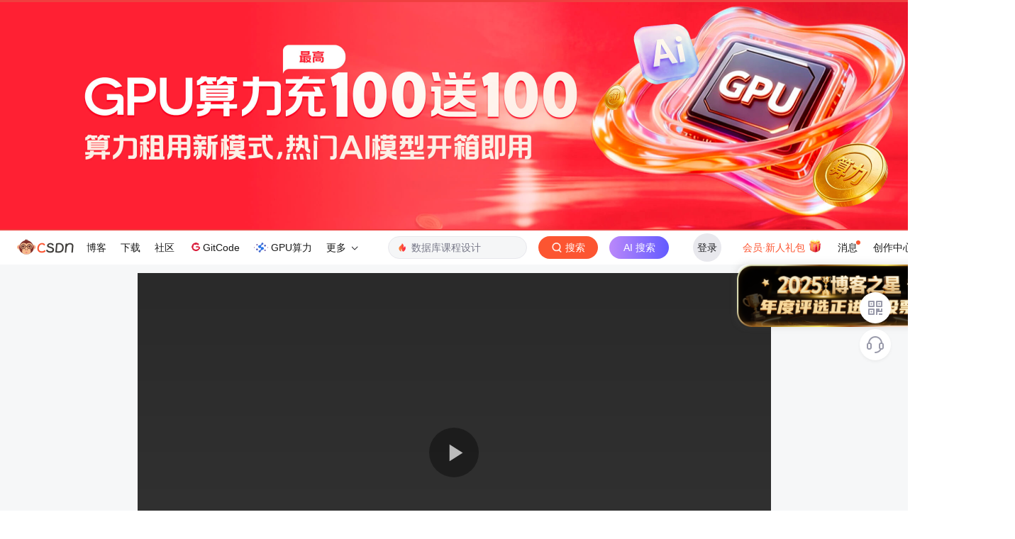

--- FILE ---
content_type: application/javascript; charset=utf-8
request_url: https://g.csdnimg.cn/side-toolbar/3.0/side-toolbar.js
body_size: 1766
content:
"use strict";var _typeof="function"==typeof Symbol&&"symbol"==typeof Symbol.iterator?function(n){return typeof n}:function(n){return n&&"function"==typeof Symbol&&n.constructor===Symbol&&n!==Symbol.prototype?"symbol":typeof n};!function(n,t){function e(n,t){Object.getOwnPropertyNames(n).forEach(function(o){void 0!==t[o]&&null!==t[o]&&("object"===_typeof(t[o])&&"contentEl"!==o?e(n[o],t[o]):n[o]=t[o])},null)}function o(){var t=n.scrollY,e=t/100,o=setInterval(function(){t-=e,n.scrollTo(0,t),t<=0&&clearInterval(o)},10)}function s(){var e=t.createElement("div");if(e.innerHTML=m,c.contentEl.appendChild(e),c.goTop.isShow){var s=function(){n.scrollY>=a?i.classList.remove("go-top-hide"):i.classList.add("go-top-hide")},i=t.querySelector("a.option-box[data-type='gotop']"),a=n.outerHeight,l=t.body.scrollHeight;s(),n.addEventListener("scroll",s,!1),n.addEventListener("resize",function(){a=n.outerHeight,l=t.body.scrollHeight,s()}),i.addEventListener("click",o,!1)}if(c.cs.isShow){t.querySelector("a.option-box[data-type='cs']").addEventListener("click",function(){null!==c.cs.clickFun?c.cs.clickFun():n.open(c.cs.clickUrl,"_blank")},!1)}if(c.help.isShow){t.querySelector("a.option-box[data-type='cs']").addEventListener("click",function(){null!==c.help.clickFun?c.help.clickFun():n.open(c.help.clickUrl,"_blank")},!1)}if(c.guide.isShow){t.querySelector("a.option-box[data-type='guide']").addEventListener("click",function(){null!==c.guide.clickFun?c.guide.clickFun():n.open(c.guide.clickUrl,"_blank")},!1)}}var c=(location.protocol.substr(0,4),{url:"https://g.csdnimg.cn/side-toolbar/3.0",opinion:{isShow:!1},qr:{isShow:!0,btnImgSrc:"https://g.csdnimg.cn/side-toolbar/3.0/images/qr.png",data:[{imgSrc:"https://g.csdnimg.cn/side-toolbar/3.0/images/qr_wechat.png",desc:"关注公众号"},{imgSrc:"https://g.csdnimg.cn/side-toolbar/3.0/images/qr_app.png",desc:"下载APP"}]},cs:{isShow:!0,btnImgSrc:"https://g.csdnimg.cn/side-toolbar/3.0/images/kefu.png",clickUrl:"https://csdn.s2.udesk.cn/im_client/?web_plugin_id=29181",clickFun:null},help:{isShow:!1,btnImgSrc:"https://g.csdnimg.cn/side-toolbar/3.0/images/bangzhucopy.png",clickUrl:"",clickFun:null},report:{isShow:!1,btnImgSrc:"https://g.csdnimg.cn/side-toolbar/3.0/images/jubaocopy.png"},goTop:{isShow:!0,btnImgSrc:"https://g.csdnimg.cn/side-toolbar/3.0/images/fanhuidingbucopy.png"},guide:{isShow:!1,btnImgSrc:"https://g.csdnimg.cn/side-toolbar/3.0/images/guide.png",clickUrl:"https://blogdev.blog.csdn.net/article/details/108241158",clickFun:null},theme:"white",contentEl:t.body,afterFinished:null}),i={options:{},goTop:o};void 0===n.csdn&&(n.csdn={}),n.csdn.sideToolbar=Object.assign(i,n.csdn.sideToolbar);var a=n.csdn.sideToolbar.options;!function(){e(c,a)}(),function(n){var e=t.createElement("link");e.rel="stylesheet",e.type="text/css",e.href=n,t.getElementsByTagName("head")[0].appendChild(e)}(c.url+"/side-toolbar.css");var l="",r="",d="",p="",g="",u="",h="";if(c.opinion.isShow&&(l='\n    <a class="option-box" data-type="feedback">\n      <img src="'+c.opinion.btnImgSrc+'" alt="" srcset="">\n      <span class="show-txt">意见<br>反馈</span>\n    </a>\n    '),c.guide.isShow&&(r='\n    <a class="option-box" data-type="guide">\n      <img src="'+c.guide.btnImgSrc+'" alt="" srcset="">\n      <span class="show-txt">新手<br>引导</span>\n    </a>\n    '),c.qr.isShow){var b="";c.qr.data.forEach(function(n){b+='\n      <div class="qr-item-box">\n        <img src="'+n.imgSrc+'" alt="'+n.desc+'">\n        <p class="desc">'+n.desc+"</p>\n      </div>\n      "}),d='\n    <a class="option-box no—h" data-type="app">\n      <img src="'+c.qr.btnImgSrc+'" alt="" srcset="">\n      <span class="show-txt">手机看</span>\n      <div class="app-qr-box">\n        <div class="bg-box">\n          '+b+"\n        </div>\n      </div>\n    </a>\n    "}c.cs.isShow&&(p='\n    <a class="option-box" data-type="cs">\n      <img src="'+c.cs.btnImgSrc+'" alt="" srcset="">\n      <span class="show-txt">客服</span>\n    </a>\n    '),c.help.isShow&&(g='\n    <a class="option-box" data-type="help">\n      <img src="'+c.help.btnImgSrc+'" alt="" srcset="">\n      <span class="show-txt">帮助</span>\n    </a>\n    '),c.report.isShow&&(u='\n    <a class="option-box" data-type="report">\n      <span class="show-txt" style=\'display:flex;opacity:100;\'>举报</span>\n    </a>\n    '),c.goTop.isShow&&(h='\n    <a class="option-box go-top-hide" data-type="gotop">\n      <img src="'+c.goTop.btnImgSrc+'" alt="" srcset="">\n      <span class="show-txt">返回<br>顶部</span>\n    </a>\n    ');var m='\n  <div class="csdn-side-toolbar '+("white"==c.theme?"":c.theme)+'">\n    '+r+"\n    "+l+"\n    "+d+"\n    "+p+"\n    "+g+"\n    "+u+"\n    "+h+"\n  </div>\n  ";null!==c.afterFinished&&c.afterFinished();var f,y=function(n){var t=!1,e=function(){t||(t=!0,n&&n())};!function n(){try{doc.documentElement.doScroll("left")}catch(t){return void setTimeout(n,50)}e()}(),doc.onreadystatechange=function(){"complete"===doc.readyState&&(doc.onreadystatechange=null,e())}};!function(n){t.addEventListener?~["complete","loaded","interactive"].indexOf(t.readyState)?setTimeout(function(){n&&n()},0):(f=function(){t.removeEventListener("DOMContentLoaded",f,!1),n()},t.addEventListener("DOMContentLoaded",f,!1)):t.attachEvent&&y(n)}(s)}(window,document);